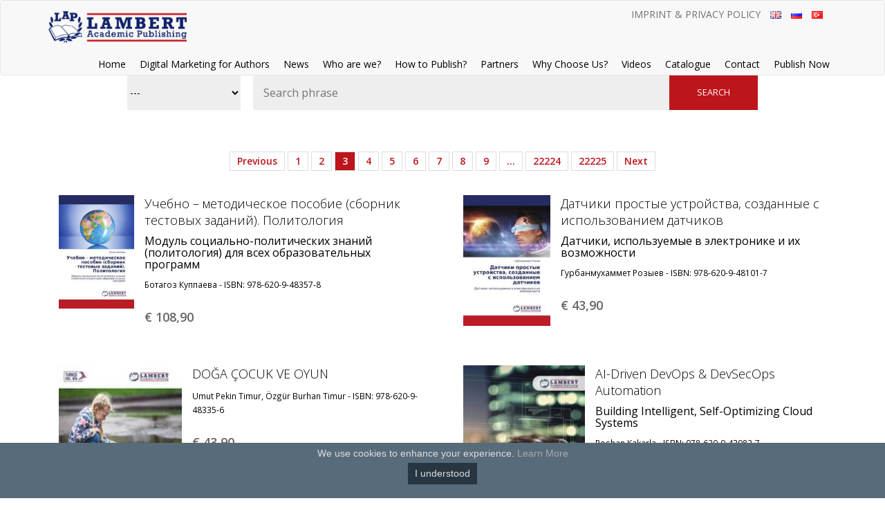

--- FILE ---
content_type: text/html; charset=utf-8
request_url: https://www.lap-publishing.ru/catalog/index?locale=gb&page=3
body_size: 44678
content:

<!DOCTYPE html PUBLIC "-//W3C//DTD XHTML 1.0 Strict//EN" "http://www.w3.org/TR/xhtml1/DTD/xhtml1-strict.dtd">
<html xmlns="http://www.w3.org/1999/xhtml">
<head>
    <!-- Google Tag Manager -->
  <script>(function(w,d,s,l,i){w[l]=w[l]||[];w[l].push({'gtm.start':
  new Date().getTime(),event:'gtm.js'});var f=d.getElementsByTagName(s)[0],
  j=d.createElement(s),dl=l!='dataLayer'?'&l='+l:'';j.async=true;j.src=
  'https://www.googletagmanager.com/gtm.js?id='+i+dl;f.parentNode.insertBefore(j,f);
  })(window,document,'script','dataLayer','GTM-KGQMW8C');</script>
  <!-- End Google Tag Manager -->

  <meta http-equiv="Content-Type" content="text/html; charset=UTF-8"/>
  <title>LAP Lambert Academic Publishing - Catalogue</title>
  <link href="https://fonts.googleapis.com/css?family=Kreon|Open+Sans:300,400,600,700,800" rel="stylesheet">
  
<link rel="shortcut icon" type="image/x-icon" href="https://my.lap-publishing.com/custom_lap/images/icons/favicon.ico" />









    <link rel="stylesheet" media="screen" href="https://www.lap-publishing.ru/assets/header_essentials/public_extern-fdc3b11ffc5c1528c2929d5e0901d7affb40687d1c3863494651898fd2b02320.css" />
    <script src="https://www.lap-publishing.ru/assets/header_essentials/public_extern-45e420ed1b3d7bcc85419c5e81b028eacc5a7f9dc39b3b7fd4aa62c677fd24c2.js"></script>






  <link rel="stylesheet" media="screen" href="https://www.lap-publishing.ru/assets/bootstrap-7e217a8098e1438e221004b35fcc2d8cfc4566a43f2647a11512bd88797a6d93.css" />
  <link href="https://my.lap-publishing.com//custom_lap/stylesheets/public.css" type="text/css" rel="stylesheet"/>
  <link rel="stylesheet" media="screen" href="https://www.lap-publishing.ru/assets/mailchimp-newsletter-470ea50824529a550072213ddf96c5c48af01dbc99850b781f6c9c96e54ffc2c.css" />
  <link rel="shortcut icon" HREF="https://my.lap-publishing.com//custom_lap/images/icons/favicon.ico"/>
  <meta name="viewport" content="width=device-width, initial-scale=1">
  <meta name="google-site-verification" content="qP_MZYmabudcWpoD5agasbphObBMtKIbXe-_4pwLcHU"/>
  <meta name="msvalidate.01" content="7FF95418DD2364EA1B75910ABC1D0DF1"/>
  <meta name="keywords" content="academic research worldwide, free publishing, home, lambert academic publishing, lap publishing, leading publishing houses, publish dissertation, publish research projects, publish theses, publish thesis, Academic, academic book reviews, American Booksellers Association, associations of the bookselling industry., author comments, author&#39;s partner, authorcomment, authors lap, authors of lambert academic publishing, availability palmarium books, bank details lap, book advertising, book distribution, book production, bookstores lap, Börsenverein des Deutschen Buchhandels, buy lap books, career at lap, copyright lambert academic publishing, creative concepts, earn royalties, edit manuscript, edit manuscript lap, Editörler, editors, Ekibimiz, Environmental and Planning Law Journal, faq lap, free copy lap, free of charge publishing, free publishing lap, how to publish, Imprint &amp; Privacy Policy, international publishing platform, lambert academic publishing concept, lap jobs, LAP Online, lap partners, lap resellers, new authors, News, offer from lap, open access to scientific findings, open content principle, order lambert academic publishing books, our distributors, palmarium academic publishing services, partnership programmes, People, press reviews lap, print to order, Procedures, procedures to publish at lap, production time, promote academic findings, promote academic research, promote scientific research, promoting interests of authors, publication of theses, publish bachelor thesis, publish diploma, publish free of charge, publish master thesis, publish monographs, publish research, publish with lambert academic publishing, publisher academic research, publishing cost, publishing with lap, purchase lap books, questions about lap, questions lambert academic publishing, quick and efficient book shipping, quoting procedures lambert academic publishing, review lambert academic publishing, royalties lap, services offered by palmarium, Shop, Slobodan Baskot, submit manuscript lap, the publisher, The United States Association for Body Psychotherapy, university cooperation, videos, Why Choose Us, work at lap"/>
  <meta name="description" content="LAP is a leading academic book publishing company specializes in making your theses, dissertations, and research projects available worldwide."/>
  <meta property="fb:admins" content="116850795014653"/>
    <link rel="canonical" href="http://www.lap-publishing.ru/catalogue">

  <script type="text/javascript">
    $(document).ready(function () {
      $(".toggleobject", this).hide();

      $(".toggler").click(function () {
        $(this).parent().find(".toggleobject").toggle("slow");
        if (!$(this).hasClass("current")) {
          $(this).addClass("current");
        } else {
          $(this).removeClass("current");
        }
        return false;
      });

    });
  </script>
</head>

<body class="locale_gb">
  <!-- Google Tag Manager (noscript) -->
  <noscript><iframe src="https://www.googletagmanager.com/ns.html?id=GTM-KGQMW8C"
  height="0" width="0" style="display:none;visibility:hidden"></iframe></noscript>
  <!-- End Google Tag Manager (noscript) -->

<div id="site" class="site-wrapper ">
  <div class="site-header">
    <div class="navbar navbar-default">
      <div class="container">
        <div class="navbar-header">
          <button aria-expanded="false" class="collapsed navbar-toggle" data-target="#main-menu" data-toggle="collapse" type="button">
            <span class="sr-only">Toggle navigation</span>
            <span class="icon-bar"></span>
            <span class="icon-bar"></span>
            <span class="icon-bar"></span>
          </button>

          <a class="navbar-brand" href="/">
            <img src="/custom_lap/images/logo.png"/>
          </a>
        </div>

        <div class="collapse navbar-collapse" id="main-menu">
          <div class="navbar__locale">
            <ul class="list-inline">
              <li class="text-uppercase">
                  <a href="http://www.lap-publishing.ru/site/imprint-privacy-policy/13">Imprint &amp; Privacy Policy</a>
              </li>
                  <li>
                    <a href="?locale=gb">
                      <img src="https://www.lap-publishing.ru/assets/iso/GB-5d72c5a8bef80fca6f99f476e15ec95ce2d5e5f65c6dab9ee8e56348be0d39fc.png" />
                    </a>
                  </li>
                  <li>
                    <a href="?locale=ru">
                      <img src="https://www.lap-publishing.ru/assets/iso/RU-c6e9489e25e7854a58db93acc5a91b3cc023d33a70c4931dce8d2ef2868b5e94.png" />
                    </a>
                  </li>
                  <li>
                    <a href="?locale=tr">
                      <img src="https://www.lap-publishing.ru/assets/iso/TR-292d592f7fa1df2fa653ecc1e03d5eb2ae68277c6df264f762aefb8218e23454.png" />
                    </a>
                  </li>
            </ul>
          </div>
          <!-- END Locale Menu -->

          <ul class="nav navbar-nav navbar-right">
              <li><a href="http://www.lap-publishing.ru/site/home/10">Home</a></li>
              <li><a href="http://www.lap-publishing.ru/site/digital-marketing-for-authors/52">Digital Marketing for Authors</a></li>
              <li><a href="http://www.lap-publishing.ru/site/news/28">News</a></li>
              <li><a href="http://www.lap-publishing.ru/site/who-are-we/11">Who are we?</a></li>
              <li><a href="http://www.lap-publishing.ru/site/how-to-publish/14">How to Publish?</a></li>
              <li><a href="http://www.lap-publishing.ru/site/partners/27">Partners</a></li>
              <li><a href="http://www.lap-publishing.ru/site/why-choose-us/47">Why Choose Us?</a></li>
              <li><a href="http://www.lap-publishing.ru/site/videos/48">Videos</a></li>
            <li>
              <a href="/catalog/index">Catalogue</a>
            </li>
            <li>
              <a href="/contact">Contact</a>
            </li>
              <li><a href="/cover_playgrounds">Publish Now</a></li>
          </ul>
        </div>
      </div>
    </div>
  </div>
  <!-- END Header -->



  <!-- Content begins -->
  <div id="" class="site-content">
    <div class="container">
      <div class="row">
        <!-- Start Col left, if not the catalog -->
        <!-- End col left -->

        <!-- content start-->
          <div id="catalog-page" class="col-sm-12 catalog-content">
        





<div id="searchbar">
  <form action="/catalog/search" accept-charset="UTF-8" method="post"><input name="utf8" type="hidden" value="&#x2713;" /><input type="hidden" name="authenticity_token" value="FzcD3e9RnWgIXjy9fRcKIvFF7AY1OHQ7LUWRVGl66BWIgDN/0mGG+Wupylt0Vmq/WZ4EKk8nFN/yrru81tCHhw==" />

    <div class="form-group">
      <select name="booklang" id="booklang">
        <option value="">---</option>
          <option value="rus" style="background:url(https://www.lap-publishing.ru/assets/iso/RU-c6e9489e25e7854a58db93acc5a91b3cc023d33a70c4931dce8d2ef2868b5e94.png) no-repeat left center; padding:3px 0 3px 20px;">Russian (RU)</option>
          <option value="tur" style="background:url(https://www.lap-publishing.ru/assets/iso/TR-292d592f7fa1df2fa653ecc1e03d5eb2ae68277c6df264f762aefb8218e23454.png) no-repeat left center; padding:3px 0 3px 20px;">Türkçe (TR)</option>
          <option value="ukr" style="background:url(https://www.lap-publishing.ru/assets/iso/UA-9ae2f204178855c4fdb29ce75a0a1b2588fc3db3a7084d29715876bacd293508.png) no-repeat left center; padding:3px 0 3px 20px;">Ukrainian (UK)</option>
          <option value="eng" style="background:url(https://www.lap-publishing.ru/assets/iso/GB-5d72c5a8bef80fca6f99f476e15ec95ce2d5e5f65c6dab9ee8e56348be0d39fc.png) no-repeat left center; padding:3px 0 3px 20px;">English (EN)</option>
      </select>
    </div>

    <div class="form-group search-box" style="position: relative;">
      <input type="text" name="search_query" placeholder="Search phrase" />
      <input type="submit" value="search"/>
    </div>

</form></div>

    <div class="pagination"><ul><li class="prev previous_page "><a rel="prev" href="/catalog/index?locale=gb&amp;page=2">Previous</a></li> <li><a href="/catalog/index?locale=gb&amp;page=1">1</a></li> <li><a rel="prev" href="/catalog/index?locale=gb&amp;page=2">2</a></li> <li class="active"><a href="/catalog/index?locale=gb&amp;page=3">3</a></li> <li><a rel="next" href="/catalog/index?locale=gb&amp;page=4">4</a></li> <li><a href="/catalog/index?locale=gb&amp;page=5">5</a></li> <li><a href="/catalog/index?locale=gb&amp;page=6">6</a></li> <li><a href="/catalog/index?locale=gb&amp;page=7">7</a></li> <li><a href="/catalog/index?locale=gb&amp;page=8">8</a></li> <li><a href="/catalog/index?locale=gb&amp;page=9">9</a></li> <li class="disabled"><a href="#">&hellip;</a></li> <li><a href="/catalog/index?locale=gb&amp;page=22224">22224</a></li> <li><a href="/catalog/index?locale=gb&amp;page=22225">22225</a></li> <li class="next next_page "><a rel="next" href="/catalog/index?locale=gb&amp;page=4">Next</a></li></ul></div>



<div class="product-listing">

    <div class="two-col product">
      <div class="product-wrapper">
        <div class="img-wrapper">
          <a href="https://my.lap-publishing.com/catalog/details//store/gb/book/978-620-9-48357-8/учебно-–-методическое-пособие-сборник-тестовых-заданий-политология" rel="group" title="Учебно – методическое пособие (сборник тестовых заданий). Политология">
            <img alt="Учебно – методическое пособие (сборник тестовых заданий). Политология" src="https://images.our-assets.com/cover/230x230/9786209483578.jpg" class="book_thumb"/>
          </a>
        </div>
        <!-- END Product image wrapper -->

        <div class="product-details">
          <div class="product-text">
            <h3>
              <a href="https://my.lap-publishing.com/catalog/details//store/gb/book/978-620-9-48357-8/учебно-–-методическое-пособие-сборник-тестовых-заданий-политология" class="booktitle" title=" Show Book Учебно – методическое пособие (сборник тестовых заданий). Политология">
                Учебно – методическое пособие (сборник тестовых заданий). Политология
              </a></h3>
            <h4>
              Модуль социально-политических знаний (политология) для всех образовательных программ
            </h4>

            <p>
              <small> Ботагоз Куппаева - ISBN:  978-620-9-48357-8</small>
            </p>
          </div>
          <!-- END Text -->

          <div class="product-price">
            <h3>
              <a href="https://my.lap-publishing.com/catalog/details//store/gb/book/978-620-9-48357-8/учебно-–-методическое-пособие-сборник-тестовых-заданий-политология" title="Book Учебно – методическое пособие (сборник тестовых заданий). Политология  with ISBN  978-620-9-48357-8" class="book_price">
                € 108,<span class="priceSup">90</span>
              </a>
            </h3>
              <div class="social_link">
                <!-- <a href="https://twitter.com/share" class="twitter-share-button" data-count="none" data-lang="gb">
                  </a> -->
                <!-- not available for https script type="text/javascript" src="https://platform.twitter.com/widgets.js">
                </script-->
              </div>
          </div>
          <!-- END Price -->
        </div>
        <!-- END Product details -->
      </div>
      <!-- END Product Wrapper -->
    </div>

    <div class="two-col product">
      <div class="product-wrapper">
        <div class="img-wrapper">
          <a href="https://my.lap-publishing.com/catalog/details//store/gb/book/978-620-9-48101-7/датчики-простые-устройства,-созданные-с-использованием-датчиков" rel="group" title="Датчики простые устройства, созданные с использованием датчиков">
            <img alt="Датчики простые устройства, созданные с использованием датчиков" src="https://images.our-assets.com/cover/230x230/9786209481017.jpg" class="book_thumb"/>
          </a>
        </div>
        <!-- END Product image wrapper -->

        <div class="product-details">
          <div class="product-text">
            <h3>
              <a href="https://my.lap-publishing.com/catalog/details//store/gb/book/978-620-9-48101-7/датчики-простые-устройства,-созданные-с-использованием-датчиков" class="booktitle" title=" Show Book Датчики простые устройства, созданные с использованием датчиков">
                Датчики простые устройства, созданные с использованием датчиков
              </a></h3>
            <h4>
              Датчики, используемые в электронике и их возможности
            </h4>

            <p>
              <small> Гурбанмухаммет Розыев - ISBN:  978-620-9-48101-7</small>
            </p>
          </div>
          <!-- END Text -->

          <div class="product-price">
            <h3>
              <a href="https://my.lap-publishing.com/catalog/details//store/gb/book/978-620-9-48101-7/датчики-простые-устройства,-созданные-с-использованием-датчиков" title="Book Датчики простые устройства, созданные с использованием датчиков  with ISBN  978-620-9-48101-7" class="book_price">
                € 43,<span class="priceSup">90</span>
              </a>
            </h3>
              <div class="social_link">
                <!-- <a href="https://twitter.com/share" class="twitter-share-button" data-count="none" data-lang="gb">
                  </a> -->
                <!-- not available for https script type="text/javascript" src="https://platform.twitter.com/widgets.js">
                </script-->
              </div>
          </div>
          <!-- END Price -->
        </div>
        <!-- END Product details -->
      </div>
      <!-- END Product Wrapper -->
    </div>

    <div class="two-col product">
      <div class="product-wrapper">
        <div class="img-wrapper">
          <a href="https://my.lap-publishing.com/catalog/details//store/gb/book/978-620-9-48335-6/doğa-çocuk-ve-oyun" rel="group" title="DOĞA ÇOCUK VE OYUN">
            <img alt="DOĞA ÇOCUK VE OYUN" src="https://images.our-assets.com/cover/230x230/9786209483356.jpg" class="book_thumb"/>
          </a>
        </div>
        <!-- END Product image wrapper -->

        <div class="product-details">
          <div class="product-text">
            <h3>
              <a href="https://my.lap-publishing.com/catalog/details//store/gb/book/978-620-9-48335-6/doğa-çocuk-ve-oyun" class="booktitle" title=" Show Book DOĞA ÇOCUK VE OYUN">
                DOĞA ÇOCUK VE OYUN
              </a></h3>
            <h4>
              
            </h4>

            <p>
              <small> Umut Pekin Timur,  Özgür Burhan Timur - ISBN:  978-620-9-48335-6</small>
            </p>
          </div>
          <!-- END Text -->

          <div class="product-price">
            <h3>
              <a href="https://my.lap-publishing.com/catalog/details//store/gb/book/978-620-9-48335-6/doğa-çocuk-ve-oyun" title="Book DOĞA ÇOCUK VE OYUN  with ISBN  978-620-9-48335-6" class="book_price">
                € 43,<span class="priceSup">90</span>
              </a>
            </h3>
              <div class="social_link">
                <!-- <a href="https://twitter.com/share" class="twitter-share-button" data-count="none" data-lang="gb">
                  </a> -->
                <!-- not available for https script type="text/javascript" src="https://platform.twitter.com/widgets.js">
                </script-->
              </div>
          </div>
          <!-- END Price -->
        </div>
        <!-- END Product details -->
      </div>
      <!-- END Product Wrapper -->
    </div>

    <div class="two-col product">
      <div class="product-wrapper">
        <div class="img-wrapper">
          <a href="https://my.lap-publishing.com/catalog/details//store/gb/book/978-620-9-43982-7/ai-driven-devops-devsecops-automation" rel="group" title="AI-Driven DevOps &amp; DevSecOps Automation">
            <img alt="AI-Driven DevOps &amp; DevSecOps Automation" src="https://images.our-assets.com/cover/230x230/9786209439827.jpg" class="book_thumb"/>
          </a>
        </div>
        <!-- END Product image wrapper -->

        <div class="product-details">
          <div class="product-text">
            <h3>
              <a href="https://my.lap-publishing.com/catalog/details//store/gb/book/978-620-9-43982-7/ai-driven-devops-devsecops-automation" class="booktitle" title=" Show Book AI-Driven DevOps &amp; DevSecOps Automation">
                AI-Driven DevOps &amp; DevSecOps Automation
              </a></h3>
            <h4>
              Building Intelligent, Self-Optimizing Cloud Systems
            </h4>

            <p>
              <small> Roshan Kakarla - ISBN:  978-620-9-43982-7</small>
            </p>
          </div>
          <!-- END Text -->

          <div class="product-price">
            <h3>
              <a href="https://my.lap-publishing.com/catalog/details//store/gb/book/978-620-9-43982-7/ai-driven-devops-devsecops-automation" title="Book AI-Driven DevOps &amp; DevSecOps Automation  with ISBN  978-620-9-43982-7" class="book_price">
                € 79,<span class="priceSup">90</span>
              </a>
            </h3>
              <div class="social_link">
                <!-- <a href="https://twitter.com/share" class="twitter-share-button" data-count="none" data-lang="gb">
                  </a> -->
                <!-- not available for https script type="text/javascript" src="https://platform.twitter.com/widgets.js">
                </script-->
              </div>
          </div>
          <!-- END Price -->
        </div>
        <!-- END Product details -->
      </div>
      <!-- END Product Wrapper -->
    </div>

    <div class="two-col product">
      <div class="product-wrapper">
        <div class="img-wrapper">
          <a href="https://my.lap-publishing.com/catalog/details//store/gb/book/978-620-9-25765-0/value-chain-analysis:-a-case-study-in-vietnamese-tuna-fisheries" rel="group" title="Value Chain Analysis: A Case Study in Vietnamese Tuna Fisheries">
            <img alt="Value Chain Analysis: A Case Study in Vietnamese Tuna Fisheries" src="https://images.our-assets.com/cover/230x230/9786209257650.jpg" class="book_thumb"/>
          </a>
        </div>
        <!-- END Product image wrapper -->

        <div class="product-details">
          <div class="product-text">
            <h3>
              <a href="https://my.lap-publishing.com/catalog/details//store/gb/book/978-620-9-25765-0/value-chain-analysis:-a-case-study-in-vietnamese-tuna-fisheries" class="booktitle" title=" Show Book Value Chain Analysis: A Case Study in Vietnamese Tuna Fisheries">
                Value Chain Analysis: A Case Study in Vietnamese Tuna Fisheries
              </a></h3>
            <h4>
              
            </h4>

            <p>
              <small> Nguyen Dang Hoang Thu - ISBN:  978-620-9-25765-0</small>
            </p>
          </div>
          <!-- END Text -->

          <div class="product-price">
            <h3>
              <a href="https://my.lap-publishing.com/catalog/details//store/gb/book/978-620-9-25765-0/value-chain-analysis:-a-case-study-in-vietnamese-tuna-fisheries" title="Book Value Chain Analysis: A Case Study in Vietnamese Tuna Fisheries  with ISBN  978-620-9-25765-0" class="book_price">
                € 79,<span class="priceSup">90</span>
              </a>
            </h3>
              <div class="social_link">
                <!-- <a href="https://twitter.com/share" class="twitter-share-button" data-count="none" data-lang="gb">
                  </a> -->
                <!-- not available for https script type="text/javascript" src="https://platform.twitter.com/widgets.js">
                </script-->
              </div>
          </div>
          <!-- END Price -->
        </div>
        <!-- END Product details -->
      </div>
      <!-- END Product Wrapper -->
    </div>

    <div class="two-col product">
      <div class="product-wrapper">
        <div class="img-wrapper">
          <a href="https://my.lap-publishing.com/catalog/details//store/gb/book/978-620-9-36043-5/identification-and-characterization-of-novel-natural-nf-κb-inhibitors" rel="group" title="IDENTIFICATION AND CHARACTERIZATION OF NOVEL NATURAL NF-κB INHIBITORS">
            <img alt="IDENTIFICATION AND CHARACTERIZATION OF NOVEL NATURAL NF-κB INHIBITORS" src="https://images.our-assets.com/cover/230x230/9786209360435.jpg" class="book_thumb"/>
          </a>
        </div>
        <!-- END Product image wrapper -->

        <div class="product-details">
          <div class="product-text">
            <h3>
              <a href="https://my.lap-publishing.com/catalog/details//store/gb/book/978-620-9-36043-5/identification-and-characterization-of-novel-natural-nf-κb-inhibitors" class="booktitle" title=" Show Book IDENTIFICATION AND CHARACTERIZATION OF NOVEL NATURAL NF-κB INHIBITORS">
                IDENTIFICATION AND CHARACTERIZATION OF NOVEL NATURAL NF-κB INHIBITORS
              </a></h3>
            <h4>
              A MOLECULAR DOCKING STUDY
            </h4>

            <p>
              <small> Muhammad Ishaq - ISBN:  978-620-9-36043-5</small>
            </p>
          </div>
          <!-- END Text -->

          <div class="product-price">
            <h3>
              <a href="https://my.lap-publishing.com/catalog/details//store/gb/book/978-620-9-36043-5/identification-and-characterization-of-novel-natural-nf-κb-inhibitors" title="Book IDENTIFICATION AND CHARACTERIZATION OF NOVEL NATURAL NF-κB INHIBITORS  with ISBN  978-620-9-36043-5" class="book_price">
                € 60,<span class="priceSup">90</span>
              </a>
            </h3>
              <div class="social_link">
                <!-- <a href="https://twitter.com/share" class="twitter-share-button" data-count="none" data-lang="gb">
                  </a> -->
                <!-- not available for https script type="text/javascript" src="https://platform.twitter.com/widgets.js">
                </script-->
              </div>
          </div>
          <!-- END Price -->
        </div>
        <!-- END Product details -->
      </div>
      <!-- END Product Wrapper -->
    </div>

    <div class="two-col product">
      <div class="product-wrapper">
        <div class="img-wrapper">
          <a href="https://my.lap-publishing.com/catalog/details//store/gb/book/978-620-9-37449-4/chromiumvi-chemistry:-kinetics-and-biological-impact" rel="group" title="Chromium(VI) Chemistry: Kinetics and Biological Impact">
            <img alt="Chromium(VI) Chemistry: Kinetics and Biological Impact" src="https://images.our-assets.com/cover/230x230/9786209374494.jpg" class="book_thumb"/>
          </a>
        </div>
        <!-- END Product image wrapper -->

        <div class="product-details">
          <div class="product-text">
            <h3>
              <a href="https://my.lap-publishing.com/catalog/details//store/gb/book/978-620-9-37449-4/chromiumvi-chemistry:-kinetics-and-biological-impact" class="booktitle" title=" Show Book Chromium(VI) Chemistry: Kinetics and Biological Impact">
                Chromium(VI) Chemistry: Kinetics and Biological Impact
              </a></h3>
            <h4>
              Environmental Aspects of Oxidation Chemistry
            </h4>

            <p>
              <small> Dinesh Panday - ISBN:  978-620-9-37449-4</small>
            </p>
          </div>
          <!-- END Text -->

          <div class="product-price">
            <h3>
              <a href="https://my.lap-publishing.com/catalog/details//store/gb/book/978-620-9-37449-4/chromiumvi-chemistry:-kinetics-and-biological-impact" title="Book Chromium(VI) Chemistry: Kinetics and Biological Impact  with ISBN  978-620-9-37449-4" class="book_price">
                € 43,<span class="priceSup">90</span>
              </a>
            </h3>
              <div class="social_link">
                <!-- <a href="https://twitter.com/share" class="twitter-share-button" data-count="none" data-lang="gb">
                  </a> -->
                <!-- not available for https script type="text/javascript" src="https://platform.twitter.com/widgets.js">
                </script-->
              </div>
          </div>
          <!-- END Price -->
        </div>
        <!-- END Product details -->
      </div>
      <!-- END Product Wrapper -->
    </div>

    <div class="two-col product">
      <div class="product-wrapper">
        <div class="img-wrapper">
          <a href="https://my.lap-publishing.com/catalog/details//store/gb/book/978-620-9-35458-8/artificial-intelligence-era" rel="group" title="Artificial Intelligence Era">
            <img alt="Artificial Intelligence Era" src="https://images.our-assets.com/cover/230x230/9786209354588.jpg" class="book_thumb"/>
          </a>
        </div>
        <!-- END Product image wrapper -->

        <div class="product-details">
          <div class="product-text">
            <h3>
              <a href="https://my.lap-publishing.com/catalog/details//store/gb/book/978-620-9-35458-8/artificial-intelligence-era" class="booktitle" title=" Show Book Artificial Intelligence Era">
                Artificial Intelligence Era
              </a></h3>
            <h4>
              Challenges and Opportunities for Pakistan and Global South
            </h4>

            <p>
              <small> Muneeb Aurangzeb,  Syed Shujauddin - ISBN:  978-620-9-35458-8</small>
            </p>
          </div>
          <!-- END Text -->

          <div class="product-price">
            <h3>
              <a href="https://my.lap-publishing.com/catalog/details//store/gb/book/978-620-9-35458-8/artificial-intelligence-era" title="Book Artificial Intelligence Era  with ISBN  978-620-9-35458-8" class="book_price">
                € 79,<span class="priceSup">90</span>
              </a>
            </h3>
              <div class="social_link">
                <!-- <a href="https://twitter.com/share" class="twitter-share-button" data-count="none" data-lang="gb">
                  </a> -->
                <!-- not available for https script type="text/javascript" src="https://platform.twitter.com/widgets.js">
                </script-->
              </div>
          </div>
          <!-- END Price -->
        </div>
        <!-- END Product details -->
      </div>
      <!-- END Product Wrapper -->
    </div>

    <div class="two-col product">
      <div class="product-wrapper">
        <div class="img-wrapper">
          <a href="https://my.lap-publishing.com/catalog/details//store/gb/book/978-620-9-19921-9/rusya-ukrayna-savaşı-nın-ab-de-bueyueme-ve-enflasyona-etkisi" rel="group" title="Rusya-Ukrayna Savaşı&#39;nın AB&#39;de Büyüme ve Enflasyona Etkisi">
            <img alt="Rusya-Ukrayna Savaşı&#39;nın AB&#39;de Büyüme ve Enflasyona Etkisi" src="https://images.our-assets.com/cover/230x230/9786209199219.jpg" class="book_thumb"/>
          </a>
        </div>
        <!-- END Product image wrapper -->

        <div class="product-details">
          <div class="product-text">
            <h3>
              <a href="https://my.lap-publishing.com/catalog/details//store/gb/book/978-620-9-19921-9/rusya-ukrayna-savaşı-nın-ab-de-bueyueme-ve-enflasyona-etkisi" class="booktitle" title=" Show Book Rusya-Ukrayna Savaşı&#39;nın AB&#39;de Büyüme ve Enflasyona Etkisi">
                Rusya-Ukrayna Savaşı&#39;nın AB&#39;de Büyüme ve Enflasyona Etkisi
              </a></h3>
            <h4>
              
            </h4>

            <p>
              <small> İpek Duman,  H. Levent DALYANCI - ISBN:  978-620-9-19921-9</small>
            </p>
          </div>
          <!-- END Text -->

          <div class="product-price">
            <h3>
              <a href="https://my.lap-publishing.com/catalog/details//store/gb/book/978-620-9-19921-9/rusya-ukrayna-savaşı-nın-ab-de-bueyueme-ve-enflasyona-etkisi" title="Book Rusya-Ukrayna Savaşı&#39;nın AB&#39;de Büyüme ve Enflasyona Etkisi  with ISBN  978-620-9-19921-9" class="book_price">
                € 43,<span class="priceSup">90</span>
              </a>
            </h3>
              <div class="social_link">
                <!-- <a href="https://twitter.com/share" class="twitter-share-button" data-count="none" data-lang="gb">
                  </a> -->
                <!-- not available for https script type="text/javascript" src="https://platform.twitter.com/widgets.js">
                </script-->
              </div>
          </div>
          <!-- END Price -->
        </div>
        <!-- END Product details -->
      </div>
      <!-- END Product Wrapper -->
    </div>

    <div class="two-col product">
      <div class="product-wrapper">
        <div class="img-wrapper">
          <a href="https://my.lap-publishing.com/catalog/details//store/gb/book/978-620-9-32643-1/эксплуатация-нефтебаз-и-азс" rel="group" title="Эксплуатация нефтебаз и АЗС">
            <img alt="Эксплуатация нефтебаз и АЗС" src="https://images.our-assets.com/cover/230x230/9786209326431.jpg" class="book_thumb"/>
          </a>
        </div>
        <!-- END Product image wrapper -->

        <div class="product-details">
          <div class="product-text">
            <h3>
              <a href="https://my.lap-publishing.com/catalog/details//store/gb/book/978-620-9-32643-1/эксплуатация-нефтебаз-и-азс" class="booktitle" title=" Show Book Эксплуатация нефтебаз и АЗС">
                Эксплуатация нефтебаз и АЗС
              </a></h3>
            <h4>
              Учебное пособие
            </h4>

            <p>
              <small> Мирвохид Сатторов,  Абдурахим Очилов,  Кахрамон Шарипов - ISBN:  978-620-9-32643-1</small>
            </p>
          </div>
          <!-- END Text -->

          <div class="product-price">
            <h3>
              <a href="https://my.lap-publishing.com/catalog/details//store/gb/book/978-620-9-32643-1/эксплуатация-нефтебаз-и-азс" title="Book Эксплуатация нефтебаз и АЗС  with ISBN  978-620-9-32643-1" class="book_price">
                € 91,<span class="priceSup">90</span>
              </a>
            </h3>
              <div class="social_link">
                <!-- <a href="https://twitter.com/share" class="twitter-share-button" data-count="none" data-lang="gb">
                  </a> -->
                <!-- not available for https script type="text/javascript" src="https://platform.twitter.com/widgets.js">
                </script-->
              </div>
          </div>
          <!-- END Price -->
        </div>
        <!-- END Product details -->
      </div>
      <!-- END Product Wrapper -->
    </div>
</div>

    <div class="pagination"><ul><li class="prev previous_page "><a rel="prev" href="/catalog/index?locale=gb&amp;page=2">Previous</a></li> <li><a href="/catalog/index?locale=gb&amp;page=1">1</a></li> <li><a rel="prev" href="/catalog/index?locale=gb&amp;page=2">2</a></li> <li class="active"><a href="/catalog/index?locale=gb&amp;page=3">3</a></li> <li><a rel="next" href="/catalog/index?locale=gb&amp;page=4">4</a></li> <li><a href="/catalog/index?locale=gb&amp;page=5">5</a></li> <li><a href="/catalog/index?locale=gb&amp;page=6">6</a></li> <li><a href="/catalog/index?locale=gb&amp;page=7">7</a></li> <li><a href="/catalog/index?locale=gb&amp;page=8">8</a></li> <li><a href="/catalog/index?locale=gb&amp;page=9">9</a></li> <li class="disabled"><a href="#">&hellip;</a></li> <li><a href="/catalog/index?locale=gb&amp;page=22224">22224</a></li> <li><a href="/catalog/index?locale=gb&amp;page=22225">22225</a></li> <li class="next next_page "><a rel="next" href="/catalog/index?locale=gb&amp;page=4">Next</a></li></ul></div>



        </div>
        </div>

      </div>
      <!-- END Container -->
    </div>
    <!-- END Site Content -->

    <footer class="site-footer__grid">
      <div class="container">
        <div class="row">
          <div class="col-md-4">
            <h4 class="site-footer__grid__title">The Publisher</h4>
            <p><strong>Lambert Academic Publishing is a brand of OmniScriptum S.R.L.</strong></p>
            <p><strong>Business Address:</strong> <br>  OmniScriptum S.R.L. <br> 120 High Road, East Finchley<br/>London, N2 9ED<br/>United Kingdom<br/><br/>Str. Armeneasca 28/1, office 1<br/>Chisinau MD-2012<br/>Republic of Moldova, Europe</p>
            <p><strong>Registration number:</strong> 1018600021562</p>
            <p><strong>Managing Directors:</strong> Virtoria Ursu, Ieva Konstantinova</p>
            <p>This imprint also applies to:</p>
            <ul class="list-unstyled">
              <li><a href="https://www.fb.com/omniscriptum" target="_blank">https://www.fb.com/omniscriptum</a></li>
              <li><a href="https://twitter.com/OmniScriptum" target="_blank">https://twitter.com/OmniScriptum</a></li>
              <li><a href="https://www.instagram.com/omniscriptum.publishing" target="_blank">https://www.instagram.com/omniscriptum.publishing</a></li>
              <li><a href="https://www.linkedin.com/omniscriptum" target="_blank">https://www.linkedin.com/omniscriptum</a></li>
            </ul>
            <br>

            <ul class="social-url">
              <li class="social-url__item">
                <a href="https://www.fb.com/omniscriptum" target="_blank" class="social-url__link">
                  <img src="[data-uri]" />
                </a>
              </li>
              <li class="social-url__item">
                <a href="https://twitter.com/OmniScriptum" target="_blank" class="social-url__link">
                  <img src="[data-uri]" />
                </a>
              </li>
              <li class="social-url__item">
                <a href="https://www.instagram.com/omniscriptum.publishing" target="_blank" class="social-url__link">
                  <img src="[data-uri]" />
                </a>
              </li>
              <li class="social-url__item">
                <a href="https://www.linkedin.com/omniscriptum" target="_blank" class="social-url__link">
                  <img src="[data-uri]" />
                </a>
              </li>
            </ul>
          </div>

          <div class="col-md-4 site-footer__grid__news">
            <h4 class="site-footer__grid__title">Current News</h4>
            <div id="fb-root"></div>
            <script async defer crossorigin="anonymous" src="https://connect.facebook.net/en_US/sdk.js#xfbml=1&version=v10.0&appId=1401203206572723&autoLogAppEvents=1" nonce="UDQDKCmp"></script>
            <div class="fb-page" data-href="https://www.facebook.com/omniscriptum" data-tabs="timeline" data-width="" data-height="" data-small-header="false" data-adapt-container-width="true" data-hide-cover="false" data-show-facepile="true"><blockquote cite="https://www.facebook.com/omniscriptum" class="fb-xfbml-parse-ignore"><a href="https://www.facebook.com/omniscriptum">OmniScriptum</a></blockquote></div>
          </div>

          <div class="col-md-4 text-md-center">
            <figure class="site-footer__grid__logo">
              <img src="https://www.lap-publishing.ru/assets/mblogo.png" />
            </figure>
            <h4 class="site-footer__grid__title">MoreBooks!</h4>
            <p>Find over 2,5 million titles in our affiliate shop, in various languages, genres and countless topics.</p>
            <br>
            <a class="btn btn-warning btn-lg" href="https://www.morebooks.shop" target="_blank">Visit MOREBOOKS!</a>
            <br>
            <div class="e-brochure"><a href="https://www.omniscriptum.com/wp-content/uploads/brochure-LAP-EN.pdf" target="_blank"><img src="https://www.lap-publishing.ru/assets/e-brochure/e-brochure-icon-53dce0e4fac32d33e53f5a71901b5c9352f73f3710cd146bcb536386e00db04c.png" /><span>e-brochure author info</span></a></div>
          </div>
        </div>
      </div>

      <div class="site-footer__bottom">
        <div class="container">
          <div class="row">
            <div class="col-sm-6"><a href="http://www.lap-publishing.ru/site/imprint-privacy-policy/13">Imprint &amp; Privacy Policy</a></div>
            <div class="col-sm-6 text-sm-right">Copyright © OmniScriptum S.R.L.</div>
          </div>
        </div>
      </div>
    </footer>
    <!-- END Footer -->
  </div>

  <script src="https://www.lap-publishing.ru/assets/bootstrap-b38817c3e3a3049abb1fc08dd6ae448b23330f8453226efdb074710209474f75.js"></script>

  <!-- Piwik -->
  <script type="text/javascript">
var domain = "https://my.lap-publishing.com/";
domain = domain.replace(/.*www./,'');
var _paq = _paq || [];
_paq.push(["setDomains", ["*." + domain,"*.www." +domain]]);
_paq.push(['trackPageView']);
_paq.push(['enableLinkTracking']);
(function() {
var u=(("https:" == document.location.protocol) ? "https://piwik.omniscriptum.com/" : "http://piwik.omniscriptum.com/");
_paq.push(['setTrackerUrl', u+'piwik.php']);
_paq.push(['setSiteId', 40]);
var d=document, g=d.createElement('script'), s=d.getElementsByTagName('script')[0];
g.type='text/javascript'; g.async=true; g.defer=true; g.src=u+'piwik.js'; s.parentNode.insertBefore(g,s);
})();
</script>
<noscript><p><img src="//piwik.omniscriptum.com/piwik.php?idsite=40" style="border:0;" alt="" /></p></noscript>

  <!-- End Piwik Tracking Code -->
</body>

</html>

<div class="cookies-banner" data-message="We use cookies to enhance your experience." data-link-text="Learn More" data-close-text="I understood" data-privacy-policy="http://www.lap-publishing.ru/site/imprint-privacy-policy/13"></div>


--- FILE ---
content_type: text/css
request_url: https://my.lap-publishing.com//custom_lap/stylesheets/public.css
body_size: 8100
content:
@charset "UTF-8";
/* CSS Document */
body {
  color: #000;
  font-family: 'Open Sans';
}

.site-wrapper {
  min-width: 320px;
  overflow: hidden;
}

form .form_row {
  overflow: hidden;
}

img {
  max-width: 100%;
}

/* @group header */

#header {
  height: 66px;
  background: url(../images/logo.png) no-repeat 0 6px;
  width: 990px;
  margin: 0 auto;
  padding: 0;
  text-align: right;
  position: relative;
}

#top_menu {
  position: absolute;
  right: 5px;
  top: 5px;
  margin: 0;
  padding: 0;
  font-size: 0.5em;
  text-transform: uppercase;
}

#lang_menu {
  color: #666;
  font-size: 0.75em;
  float: right;
  width: 380px;
  margin: 0;
  padding: 39px 10px 3px 10px;
  font-weight: bold;
  text-align: right;
  background: url(../images/worldmap.jpg) no-repeat right center;
}

#lang_menu a:link, #lang_menu a:visited{
  color: #666;
  margin: 0;
  padding: 0;
}
#lang_menu a:hover, #lang_menu a:active{
  color: #142e6a;
}
#lang_menu a img{
  margin: 0;
  padding: 0 0 0 7px;
  opacity: 0.5;
}
 #lang_menu a:hover img, #lang_menu a:active img,  #lang_menu a.current img{
  opacity: 1;
}


/* @end */

#site{
  width: 100%;
  margin: 0;
  padding: 0;
  /*font-family: Arial, Verdana, "Helvetica Neue", Helvetica, Geneva, sans-serif;*/
  background-color: #FFF;
  /*background: #FFF url(../images/bg_site.jpg) repeat-x;*/
}


a:link, a:visited {
  text-decoration:none;
  color: #666;
}
a:hover, a.active, a.current, .current a {
  color: #bd151c;
}
a img{
  border: none;
}
input, textarea{
  background: #eee;
  -moz-border-radius: 3px;
  -webkit-border-radius: 3px;
  border-radius: 3px;
  padding: 4px;
  margin: 0;
  border: 1px solid #CCC;
  color: #777;
  width: 95%;
  font-size: 1em;
}
input:focus, textarea:focus{
  color: #333;
  border: 1px solid #333;
  font-weight: bold;
}
input[type=submit]{
  display: block;
  font-size: 0.9em;
  color: #FFF;
  border: none;
  text-align: center;
  padding: 0.8em 0.5em 0.8em 0.5em;
  margin: 0;
  width: 100%;
  background-color: #bd151c;
}
input[type=submit]:hover{
  background-color: #ff1c27;
}

input[type="radio"] {
    margin-right: 5px;
}

label[for="account_type_of_payment"] {
    margin-top: 10px !important;
}

input[id="account_type_of_payment_0"] {
    margin-top: 15px;
}

/* author registration form */

#validationform .error {
  background-color: rgba(255,0,0,0.2);
}

#validationform label.error {
  padding: 8px 15px;
  border-radius: 6px;
  margin-top: 3px;
  color: #d82727;
  font-weight: 500;
  font-style: italic;
}

#validationform h2 {
    clear: left;
}

#validationform .form_row {
  overflow: hidden;
  display: block;
  float: none;
  margin-bottom: 20px;
}

#validationform label {
  display: block;
}

#validationform input[type="radio"] {
  width: 20px;
}

#validationform .tax_radios {
  clear: both;
}

.phone-dropdown-container {
  margin-bottom: 10px !important;
  margin-right: 5px;
}

.phone-dropdown-container .phone-dropdown {
  position: initial !important;
}

.smalltxt{
  font-size: 0.5em;
  color: #999;
}

p {
  padding: 0 0 8px 0;
  margin-top: 0em;
  margin-bottom: 0em;
}

hr{
  height: 1px;
  background: none;
  border: none;
  border-bottom: 1px solid #ccc;
  margin: 9px 0;
  clear: left;
}
/*h1, h2, h3, h4, h5, h6, #submenu a, #mainmenu a { font-family: 'Arvo', Verdana, Arial, serif;font-weight: normal; }*/

/*h1 {
  font-size: 2.83333333em;
  line-height: 1.35294118em;
  padding: 0 0 10px 0;
  margin-top: 0.45098039em;
  margin-bottom: 0.90196078em;
  color: #bf1e2e;
  font-weight: normal;
}

h2 {
  font-size: 2em;
  line-height: 1.27777778em;
  margin-top: 0.63888889em;
  margin-bottom: 0.63888889em;
  padding: 10px 0 7px 0;
  color: #afb0af;
}

h3 {
  font-size: 1.38888889em;
  line-height: 1.84em;
  margin-top: 0em;
  font-weight: bold;
  padding: 7px 0 3px 0;
  color: #444;
}

h4 {
  font-size: 1em;
  line-height: 1.27777778em;
  margin-top: 1.27777778em;
  margin-bottom: 0em;
  padding: 0 0 7px 0;
  color: #AAA;
}

h5 {
  font-size: 1em;
  line-height: 1.27777778em;
  margin-top: 1.27777778em;
  margin-bottom: 0em;
  font-weight: normal;
  font-style: normal;
  padding: 4px 0;
  color: #142e6a;
}*/
#flash_notice, .flash_notice{
  background: #142e6a;
    border: 2px solid #142e6a;
    -moz-border-radius: 5px;
    -webkit-border-radius: 5px;
    border-radius: 5px;
  color: #FFF;
    font-weight:bold;
    padding:4px 9px;
    margin: 10px 0 11px 0;
    font-size: 1.1em;
    line-height: 1.3em;
}




.divider{
  display: block;
  width: 100%;
  border-bottom: 1px dotted #DDD;
  margin: 12px 0;
}
.clear-both{
  clear: both;
  height: 0;
  margin: 0;
  padding: 0;
}


/* @group siteimage */
.siteimage-wrapper {
  min-width: 990px;
  background-color: #1F2549;
  position: relative;
  background-image: url('../images/light-ray.png');
  background-repeat: no-repeat;
  background-position: 0 0;
  background-size: 1300px;
}

.banner-books {
  width: 100%;
  height: 600px;
  position: absolute;
  background-image: url('../images/banner-books.png');
  background-repeat: no-repeat;
  background-position: right bottom;
  background-size: 800px;
}

#siteimage{
  width: 990px;
  height: 600px;
  margin:0 auto;
  overflow: hidden;
}

#google_optimizer{
  display: block;
  padding: 30px 0;
  margin: 0;
  color: #FFF;
  overflow: hidden;
  z-index: 1;
  position: relative;
}

#google_optimizer h2,
#google_optimizer h3 {
  line-height: normal;
}

#google_optimizer h2{
  margin: 0;
  color: #fff;
  font: normal normal 5em 'Arvo', Verdana, Arial, sans-serif;
}

.ru #google_optimizer h2 {
  font-size: 4em;
}

#google_optimizer h3 {
  color: #FFF;
  margin: 0 0 30px;
  font-size: 1.9em;
  display: block;
  font-weight: 400;
}

#google_optimizer p {
  font-size: 1.2em;
  line-height: 1.4em;
  font-weight: light;
}

#google_optimizer .author{
  font-size: 8pt;
  font-weight: normal;
  font-style: normal;
}

#google_optimizer a.shoplink{
  display: block;
  background: #900;
  text-decoration: none;
}

#google_optimizer ul {
  margin-bottom: 50px;
}

#google_optimizer ul li {
  font-size: 1.5em;
  line-height: normal;
  margin-bottom: 10px;
}

#google_optimizer ul li:before {
  content: "";
  width: 24px;
  height: 24px;
  display: inline-block;
  background-image: url('../images/tick.png');
  background-repeat: no-repeat;
  background-size: 24px;
  margin-right: 15px;
  vertical-align: middle;
}

#google_optimizer .btn {
  padding: 12px 24px;
  overflow: hidden;
  text-transform: uppercase;
  border-radius: 5px;
  font-size: 1.4em;
  font-family: 'Arvo', Verdana, Arial, sans-serif;
}

#google_optimizer .btn-red {
  color: #FFF;
  background-color: #9A0710;
}


/* @end */

/* @group mainmenu */
.mainmenu-wrapper {
  background-color: #9A0710;
}

#mainmenu{
  width: 990px;
  height: 51px;
  margin: 0 auto;
}

#mainmenu ul{
  list-style: none;
  display: block;
}
#mainmenu ul li{
  list-style-position: inside;
  display: inline;
}
#mainmenu ul li a{
  display: block;
  float: left;
  line-height: 51px;
  padding: 0 10px;
  text-shadow: #262626 1px 1px 2px;
  font-size: 0.75em;
  border-right: 1px solid #bc6563;
}
#mainmenu ul li a:link, #mainmenu ul li a:visited{
  color: #e7bfbf;
}

#mainmenu ul li a:hover, #mainmenu ul li a:active, #mainmenu ul li.current a{
  color: #FFF;
  background: url(../images/shadowmaster.png) no-repeat right bottom;
}
#mainmenu ul li:first-child a{
  border-left: 1px solid #bc6563;
}

/* @end */





#container{
  width: 990px;
  margin:0 auto;
  padding:  20px 0 50px 0;
  position: relative;
}


/* @group content */
/*#context {
  padding: 0;
  width: 540px;
  margin: 0 220px;
  overflow: auto;
}

table.partner tr td{
  border-bottom: 1px solid #eee;
}

#context h4{
  font-size: 9pt;
  font-weight: normal;
  font-style: normal;
  padding: 0;
  margin: 0;
}
#context td, #context th{
  text-align: left;
  vertical-align: top;
  padding: 5px;
  margin: 0 3px;
}
 #context th{
  border-bottom: 1px solid #aaa;
}

#context img{
  float:  left;
  margin: 0 7px 8px 0;
  padding: 0 0 1px 0;
}
#context a, #context a:link, #context a:visited, #context a.selected {
  text-decoration:none;
  color: #bf1e2e;
  padding:0 0 0 0.6em;
  background: url(../images/arrow_link.png) no-repeat 0 45%;
}
#context a:hover {
  color: #142e6a;
  background-position: 0 -25px;
}
#context ul{
  padding:  0 0 10px 0;
  margin: 0;
  list-style-type: square;
  list-style-position: inside;
}
#context ul li{
  list-style-type: square;
  list-style-position: inside;
  text-indent: -1em;
  padding-left: 1em;
  padding-bottom: 1em;
}

#context form .form_row{
  display: block;
  margin: 15px 0;
  clear: left;
}
#context form label{
  width: 160px;
  float: left;
  color: #757575;
  overflow: hidden;
  font-weight: bold;
  text-align: left;
  line-height: 1.61em;
  vertical-align: top;
  padding: 10px 20px 0 0;
  margin: 0;
  letter-spacing: 0;
}
#context form .smallhinttxt{
  display: block;
  padding: 3px 0 0 185px;
  font-size: 0.9em;
}

#context form label.error{
  color: #e00000;
  display: block;
  width: 100%;
  font-weight: bold;
  margin: 0 0 9px 180px;
  font-size: 0.9em;
}
#context form input.error, #context form textarea.error{
  color: #e00000;
  border: 1px solid #e00000;
  background: #fff1f3;
}

#context form label.small{
  width: 130px;
}

#context form input[type=text], #context form input[type=password], #context form textarea{
  width: 75%;
  min-height: 1.9em;
  }
#context form input[disabled] {
  background: #DDD;
  border-color: #ccc;
}*/



/* @end */

/* @group catalog */
/* Catalog Page */
#catalog-page .catalog-heading {
  text-align: center;
  text-transform: uppercase;
  font-weight: 700;
  margin: 30px 0;
}

#catalog-page h2 {
  text-align: center;
}

.catalog-heading {
    padding-left: 0;
}

#searchbar {
    padding: 0;
    position: relative;
    width: 80%;
    margin: 0 auto 60px;
    overflow: hidden;
}

@media(min-width: 576px){
  #searchbar .form-group {
    float: left;
    width: 20%;
    margin-bottom: 0;
  }

  #searchbar .search-box {
    width: 80%;
  }
}

#searchbar select {
  width: 90%;
  height: 50px;
  border: none;
  background: #eee;
}

#searchbar input[type=text] {
  width: 100%;
  padding: 10px 150px 10px 15px;
  font-size: 16px;
  font-weight: 400;
  height: 50px;
  border: none;
}

#searchbar input[type=submit] {
  position: absolute;
  top: 0;
  right: 0;
  border-radius: 0;
  height: 50px;
  border: none;
  width: auto;
  padding: 10px 40px;
  text-transform: uppercase;
  margin: 0;
}

#catalog-page .pagination {
  display: block;
  text-align: center;
}

#catalog-page .pagination ul {
  padding: 0;
  margin: 0;
  list-style: none;
}

#catalog-page .pagination li {
  padding: 0;
  display: inline-block;
}

#catalog-page .pagination li a {
  border: 1px solid #DDD;
  padding: 5px 10px;
  background: #fff;
  font-size: 14px;
  font-weight: 600;
  line-height: 16px;
  color: #bd151c;
  border-radius: 0;
  display: block;
}

.pagination a {
    background: #bd151c;
    color: #FFF;
    padding: 8px 20px;
    border-radius: 4px;
}

#catalog-page .pagination .active a {
  background-color: #bd151c;
  color: #FFF;
}

#catalog-page .prev a,
#catalog-page .next a,
#catalog-page .disabled a {
  cursor: default;
}

.product_listing {
  width: 100%;
}

.product_listing tr {
  border-color: #DDD;
}

.product_listing h3 {
  font-weight: 600;
}

.product_listing tr td:first-child {
  padding-left: 0;
}

.product_listing .text {
  width: auto;
}

@media (max-width: 479px){
  #searchbar {
    width: 100%;
  }

  #searchbar input[type="text"] {
    margin-bottom: 10px;
    padding: 10px 15px;
  }

  #searchbar input[type=submit] {
    position: static;
    display: block;
    width: 100%;
  }
}

@media (min-width: 768px){
  .catalog-heading {
      padding-left: 0;
  }

  #searchbar input[type=text] {
    width: 100%;
  }

  #catalog-page form input[type="text"] {
    margin: 0;
    width: 100%;
  }

  #searchbar input[type=submit] {
    margin: 0;
  }
}

/* Catalog styles */
.product-wrapper {
  background-color: #FFF;
}

.product-details .product-text h3 {
  font-size: 18px;
  line-height: normal;
}

.product-details .product-text h3 a {
  color: #000;
}

.product-details .product-text h4 {
  font-size: 16px;
}

.product-details .product-price h3 {
  font-size: 18px;
  font-weight: 600;
}

#product-details-page .product-wrapper {
  margin-bottom: 30px;
}

#product-details-page .product-details h3 {
  font-size: 22px;
  margin-top: 0;
  font-weight: 600;
}

#product-details-page .product-details h4 {
  font-size: 16px;
  font-weight: 400;
}

@media (max-width: 767px){
  .product-listing .product {
    width: 100%;
  }

  #product-details-page .product-wrapper .img-wrapper,
  #product-details-page .product-wrapper .product-details {
    display: block;
  }

  #product-details-page .img-wrapper img {
    width: 100%;
  }

  #product-details-page .img-wrapper {
    text-align: center;
    margin-bottom: 20px;
  }

  #product-details-page .product-details {
    padding-left: 0;
  }
}

@media (min-width: 768px){
  .product-wrapper .book_thumb {
    width: 150px !important;
  }
}

@media (min-width: 992px){
  .product-wrapper .img-wrapper .book_thumb {
    width: 180px !important;
  }
}

@media(min-width: 1200px){
  .product-wrapper .img-wrapper .book_thumb {
    width: 200px !important;
  }
}




/* @group col_left */
#col_left{
  display: block;
  float: left;
  width: 210px;
  padding: 0;
  margin: 5px 0;
}

#submenu {
  margin: 5px 0 15px 0;
  padding: 0;
  z-index: 100;
  /*width: 190px;*/
}

#submenu ul{
  padding: 0;
  margin: 0;
  list-style-type: none;
  letter-spacing: 0.1em;
}

#submenu ul li{
  display: block;
  padding: 4px 5px 5px 3px;
  margin: 0;
  text-align: right;
  border-bottom: 1px dashed #aaa;
  font-size: 1.1em;
}

#submenu ul li a:link, #submenu ul li a:visited{
  color: #7d7d7d;
  font-style: italic;
}

#submenu ul li:first-child{
  border-top: 1px dashed #aaa;
}
#submenu ul li a:hover, #submenu ul li a:active, #submenu ul li a.current{
  color: #bf1e2e;
  font-weight: bold;
  font-style: italic;
}


/* @end */

/* @group col_right */
#col_right{
  display: block;
  float: right;
  width: 210px;
  padding: 0;
  margin: 5px 0;
  /*overflow: hidden;*/
}



a.logintogglebutton:link, a.logintogglebutton:visited{
  width: 210px;
  height: 35px;
  display: block;
  padding: 10px 0 1px 30px;
  background:  url(../images/bg_loginbutton.png) no-repeat;
  font-weight: bold;
  color: #e7bfbf;
  text-shadow: #262626 1px 1px 2px;
  letter-spacing: 0.1em;
}
a.logintogglebutton:hover, a.logintogglebutton:active{
  color: #FFF;
  background:  url(../images/bg_loginbutton.png) no-repeat 1px 1px;
  padding: 11px 0 0 31px;
}
.loginform{
  width: 190px;
  background:  url(../images/redbg.jpg);
  padding: 10px;
    -moz-border-radius: 7px;
    -webkit-border-radius: 7px;
    border-radius: 7px;
}
.loginform label{
  margin: 3px 0;
  color: #FFF;
  font-weight: bold;
  line-height: 2em;
}
.loginform a:link{
  color: #FFF;
  font-size: 0.9em;
  padding: 12px 0 0 0;
  display: block;
}
.loginform a:hover{
  padding-left: 1px;
}
.loginform a.logintoggleclear {
  background:  url(../images/redbg.jpg);
  border: 1px solid #FFF;
  padding: 1px 5px;
  margin: 0 0 0 170px;
    -moz-border-radius: 5px;
    -webkit-border-radius: 5px;
    border-radius: 5px;
    font-weight: bold;
    display: block;
    color: #FFF;
    font-size: 9pt;
}
#col_right h1{
  font-size: 14pt;
  margin: 4px 0;
  padding: 0;
}
#col_right .contact {
  border-bottom: 1px solid #AAA;
  border-top: 1px solid #AAA;
  color: #AAA;
  font-size: 9pt;
}
#col_right .contact label, #col_right .contact input{
  display: block;
  float: none;
}
#col_right .contact label{
  color: #666;
  margin: 6px 0 2px 0;
}
#col_right .contact input[type=text]{
  width: 190px;
  padding: 2px 3px;
  background: #eee;
}

#col_right .contact input[type=submit] {
    margin: 7px 4px;
}

/* @end */



/* @group sitefooter */


#sitefooter {
  width: 100%;
  position: relative;
}

#footercontent {
  color: #999;
  padding: 0;
  margin: 15px auto;
  font-size: 9pt;
  width: 990px;
}

.landings {
  width: 330px;
  height: 150px;
  padding: 0 0 0 130px;
  background:  url(../images/book.png) no-repeat;
}

.landings a {
  font-size: 1.3em;
  color: #666;
  font-style: italic;
}

.landings a:hover {
  color: #bf1e2e;
}

.socialmedia {
  float: right;
  /*margin: 5px 0;
  padding: 5px 0;
  width: 205px;
  display: block;
  overflow:  hidden;
  border-bottom: 1px solid #345faa;
  border-top: 1px solid #345faa;*/
}

#socialshareprivacy {
  display: block;
  float: right;
  width: 500px;
}

.fbheader a:link {
  color: #666;
}

.fbheader a:hover {
  color: #bf1e2e;
}

.fbheader h2 {
  padding: 0 0 0 5px;
  margin: 0;
  line-height: 11pt;
  font-size: 11pt;
  width: 400px;
  font-weight: bold;
}

.fbheader h2 span {
  font-size: 8pt;
}

.fbheader .fb_button_simple {
  width: 80px;
  text-align: right;
  height: 25px;
  overflow: hidden;
  display: block;
  float: right;
  padding: 0;
  background: none;
}

.fbheader .like_button_dark div.connect_widget_button_count_count {
  display: none;
}

.socialmedia #twtr-widget-1 .twtr-doc a.twtr-profile-img-anchor:link {
  color: #142e6a;
}

.facebutton a:link, .facebutton a:visited {
  font-size: 1em;
  display: block;
  background:  url(../images/facebook_40.png) no-repeat 0 3px;
  color: #345faa;
  font-weight: bold;
  padding: 0 0 0 50px;

}

.facebutton a:hover {
  padding: 1px 0 0 51px;
  background-position: 1px 3px;
}

.copyright {
  clear: both;
  border-top: 1px solid #DDD;
  display: block;
  padding: 5px 0;
  margin: 5px 0;
  font-size: 0.9em;
}

/*
.e-brochure {
  width: 205px;
  padding: 5px 0;
  margin-top: 40px;
  margin-bottom: 15px;
  border-top: 1px solid #bf1e2e;
  border-bottom: 1px solid #bf1e2e;
}
*/

.e-brochure img {
    /*width: 155px;
    height: 50px;*/
}

#pen-zentrum {
    width: 205px;
    height: 65px;
    margin: 20px 10px 0 0;
    padding: 5px 0;
    border-bottom: 1px solid #0092c9;
    border-top: 1px solid #0092c9;
}

#pen-zentrum p {
    color: #0092c9;
    float: left;
    font-size: 8pt;
    padding-left: 10px;
    width: 100px;
}

#pen-zentrum img {
    float: left;
    height: 65px;
}

/* Bijay's Changes */
.navbar {
  margin-bottom: 0;
}

.navbar-brand {
  height: auto;
}

.navbar-brand img {
  width: 200px;
}

.navbar__locale {
  margin: 10px 0;
}

.navbar__locale a {
  color: #707070;
}

.navbar__locale img {
  margin-top: -2px;
}

.navbar-default .navbar-toggle {
  margin-top: 25px;
}

.navbar-default .navbar-nav>li>a {
  color: #000;
}

.navbar-default .navbar-nav>li>a:hover,
.navbar-default .navbar-nav>li>a:focus {
  color: #bd3b2e;
}

.nav>li>a {
  padding: 5px 10px;
}

.locale_ru .nav>li>a {
  font-size: 12px;
}

/* Button */
.btn {
  padding: 6px 20px;
}

.btn-lg {
  padding: 10px 25px;
}

.btn-xxl {
    padding: 40px 50%;
    font-size: 2em;
}

.btn-white,
a.btn-white {
  color: #000;
  background-color: #FFF;
  border-color: #999;
}

.btn-white.btn-outline,
a.btn-white.btn-outline {
  color: #FFF;
  border-color: #FFF;
  background-color: transparent;
}

.btn-white:hover,
.btn-white:focus {
  color: #bdbbbb;
  border-color: #fff;
}

.btn-white.btn-outline:hover,
.btn-white.btn-outline:focus {
  color: #FFF;
}

.btn-outline {
  border-width: 1px;
  border-style: solid;
}

.btn-round {
  border-radius: 30px;
}

/* Banner */
.banner {
  height: 600px;
  background-image: url("../images/banner.jpg");
  background-repeat: no-repeat;
  background-size: cover;
}

.banner__wrapper {
  padding-top: 40px;
  text-align: center;
  text-shadow: 2px 2px 4px rgba(0, 0, 0, 0.3);
}

.banner__content {
  margin-top: 50px;
}

.banner__title {
  color: #FFF;
  font-size: 72px;
  font-weight: 800;
  line-height: 80px;
}

.banner .btn-outline {
  font-weight: 700;
  border-width: 2px;
}

.banner__login {
  margin-top: 40px;
  text-align: right;
  position: relative;
}

.banner__login .btn-trigger {
  text-transform: uppercase;
  font-weight: 700;
  padding: 8px 30px;
  position: relative;
  z-index: 3;
}

.banner__login__box {
  display: none;
  width: 300px;
  background: #FFF;
  border-radius: 30px;
  position: absolute;
  z-index: 1;
  right: 0;
  top: 0;
  padding-top: 40px;
  padding-bottom: 20px;
}

/* Section */
.section {
  padding: 40px 0 60px;
  font-weight: 300;
  font-size: 16px;
}

.section--alt {
  background-color: #f6f6f6;
}

.section__title {
  text-align: center;
  text-transform: uppercase;
  font-weight: 700;
  margin-bottom: 30px;
}

.section--alt .section__title {
  color: rgba(0,0,0,0.6);
}

.page-content > h1 {
  margin-top: 0;
}

/* Features */
.features {
  text-align: center;
}

.features__intro {
  margin-bottom: 80px;
}

.features__item__icon {
  margin-bottom: 20px;
  height: 64px;
}

.features__item__title {
  font-size: 22px;
  font-family: 'Kreon', serif;
  margin-bottom: 20px;
}

/* How it works */
.howitworks__item {
  max-width: 900px;
  margin: auto;
  padding: 40px 0;
}

.howitworks__item .btn {
  color: #bd3b2e;
  margin-top: 30px;
}

.howitworks__item:last-child {
  margin-bottom: 0;
}

.howitworks__item__title {
  font-family: 'Kreon', serif;
  font-size: 28px;
  margin-bottom: 30px;
}

.howitworks__item__icon {
  width: 170px;
}

.howitworks__item__content {
  /*padding-top: 20px;*/
}

.howitworks__item__img {
  text-align: center;
}

/* Statistics */
.statistic {
  padding-top: 60px;
}

.statistic__item {
  text-align: center;
}

@media(max-width: 767px){
  .statistic__item {
    margin-bottom: 40px;
  }
}

.statistic__item span {
  display: block;
  line-height: normal;
}

.statistic__item__wrapper {
  display: inline-block;
  position: relative;
  padding: 0 30px;
}

@media(min-width: 768px){
  .statistic__item__wrapper:before,
  .statistic__item__wrapper:after {
    content: "";
    width: 20px;
    height: 120px;
    display: block;
    background-repeat: no-repeat;
    position: absolute;
    top: 0;
    background-size: 20px;
  }

  .statistic__item__wrapper:before {
    background-image: url("../images/bl.png");
    left: 0;
  }

  .statistic__item__wrapper:after {
    background-image: url("../images/br.png");
    right: 0;
  }
}

.statistic__item__normal {
  font-family: 'Kreon', serif;
  font-size: 24px;
}

.statistic__item__bold {
  font-weight: 800;
  font-size: 42px;
  margin-bottom: 10px;
}

.statistic__item__thin {
  font-weight: 300;
  font-size: 14px;
}

/* Teams */
.team__avatars {
  margin-top: 40px;
  overflow: hidden;
}

.team__avatars__item {
  float: left;
  width: 12.5%;
  overflow: hidden;
  position: relative;
}

.team__avatar__item__name {
  display: block;
  font-size: 14px;
  line-height: 16px;
  margin-bottom: 3px;
}

.team__avatars__overlay {
  color: #FFF;
  font-size: 12px;
  line-height: 14px;
  position: absolute;
  bottom: 0;
  top: 0;
  left: 0;
  right: 0;
  opacity: 0;
  padding: 10px;
  background-color: rgba(0,0,0,0.6);
}

.team__avatars__overlay__item {
  position: absolute;
  bottom: 10px;
  left: 10px;
  right: 10px;
}

.team__avatars__overlay a {
  color: #FFF;
  font-size: 12px;
  line-height: 16px;
  text-transform: uppercase;
  display: block;
  border: 1px solid #FFF;
  padding: 8px 6px 8px 35px;
  background: url('/assets/socialicons/linkedin.png') no-repeat;
  background-size: 18px;
  background-position: 10px 50%;
}

.team__avatars__overlay p {
  text-align: center;
  padding-bottom: 15px;
}

.team__avatars__img {
  width: 100%;
  height: auto;
  transition: all 0.4s linear;
  filter: grayscale(100%);
}

.team__avatars__item:hover .team__avatars__img{
  transform: scale(1.2);
}

.team__avatars__item:hover .team__avatars__overlay {
  opacity: 1;
  transition: all 0.4s linear;
}

.site-footer {
  padding-top: 60px;
}

.site-footer__bottom {
  font-size: 12px;
  color: #FFF;
  padding: 15px 0;
  background-color: #263266;
}

.site-footer__top {
  padding-bottom: 60px;
}

.site-footer__social .facebutton a {
  min-height: 45px;
  padding-top: 5px;
  background-image: url("../images/fb-passive.png");
}

#mc_embed_signup .mc-field-group {
  clear: both;
  padding: 0 !important;
  min-height: auto;
  width: auto !important;
}

#mc_embed_signup .mc-field-group input {
  padding: 0 !important;;
}

#mc_embed_signup form {
  margin: 0 !important;
  text-align: center !important;
  padding: 20px 0 !important;
}

#mc-embedded-subscribe {
  margin: 0 !important;
}

.mce_inline_error {
  display: block;
  clear: both;
  margin: 0;
}

.mailchimp__title {
  margin-bottom: 30px;
}

.mailchimp__form {
  border: 2px solid #243799;
  padding: 4px;
  border-radius: 30px;
  overflow: hidden;
  margin-bottom: 10px;
}

.mailchimp__form .form-control {
  height: 32px;
  background: transparent !important;
  border-color: transparent !important;
  box-shadow: none;
}

.mailchimp__form__input,
.mailchimp__form__btn {
  padding: 0;
}

.mailchimp__form__btn {
  text-align: right;
}

.mailchimp__form .btn {
  color: #FFF;
  border: none;
  background-color: #7c87c2;
  display: inline-block !important;
}

#validationform .form_row {
  margin: 10px 0;
}

input[type="radio"],
input[type="checkbox"] {
  width: auto;
  margin-left: 5px;
  display: inline-block;
}

/* Digital Marketing PAGE */
.btn-outline {
  color: #bd3b2e;
  border: 2px solid #bd3b2e;
  padding: 8px 20px;
}

a.btn-outline {
  color: #bd3b2e;
}

.btn-outline:hover {
  color: #bd3b2e;
}

.btn-outline.btn-lg {
  padding: 12px 30px;
}

.digital-marketing__title {
  color: #bd3b2e;
  margin-bottom: 20px;
  text-transform: uppercase;
}

.digital-marketing__info {
  padding-top: 140px;
  position: relative;
}

.digital-marketing__centered {
  text-align: center;
  margin-bottom: 40px;
}

.digital-marketing__info__section {
  padding: 80px 0;
  display: flex;
}

.digital-marketing__info__figure {
  width: 66.66%;
}

.digital-marketing__info__content {
  width: 100%;
  max-width: 380px;
  color: #FFF;
  background-color: #102269;
  padding: 30px;
  margin-left: -120px;
  position: relative;
}

.digital-marketing__info__content a {
  color: #bd3b2e;
}

.digital-marketing__info__content .btn-outline {
  color: #FFF;
}

.digital-marketing__info__title {
  text-transform: uppercase;
  line-height: normal;
  margin-bottom: 30px;
}

.digital-marketing__info__title:after {
  content: "";
  width: 100%;
  height: 0;
  border-top: 2px solid #bd3b2e;
  display: block;
  margin: 20px -90px 0 auto;
}

.digital-marketing__info__section:nth-child(odd) .digital-marketing__info__content {
  order: 1;
  margin-left: auto;
  margin-right: -120px;
}

.digital-marketing__info__section:nth-child(odd) .digital-marketing__info__figure {
  order: 2;
}

.digital-marketing__info__section:nth-child(odd) .digital-marketing__info__title:after {
  margin: 20px auto 0 -90px;
}

.site-footer__grid {
  color: #FFF;
  padding: 60px 0 0;
  background: #13246B;
}

.site-footer__grid a {
  color: #75b3e8;
}

.site-footer__grid__title {
  color: #FFF;
  font-weight: bold;
  font-size: 24px;
  margin: 0 0 30px;
}

.site-footer__grid__logo {
  display: inline-block;
  background-color: #fff;
  border: 1px solid #eee;
  border-radius: 5px;
  padding: 40px 20px;
  text-align: center;
  margin-bottom: 10px;
}

.site-footer__grid .btn-lg {
  color: #000;
  font-weight: 600;
  font-size: 22px;
  padding: 10px 20px;
  background-image: url("data:image/svg+xml,%3Csvg xmlns='http://www.w3.org/2000/svg' width='24' height='24' viewBox='0 0 24 24' style='fill:rgba(0, 0, 0, 1);transform:;-ms-filter:'%3E%3Cpath d='M21.822,7.431C21.635,7.161,21.328,7,21,7H7.333L6.179,4.23C5.867,3.482,5.143,3,4.333,3H2v2h2.333l4.744,11.385 C9.232,16.757,9.596,17,10,17h8c0.417,0,0.79-0.259,0.937-0.648l3-8C22.052,8.044,22.009,7.7,21.822,7.431z'%3E%3C/path%3E%3Ccircle cx='10.5' cy='19.5' r='1.5'%3E%3C/circle%3E%3Ccircle cx='17.5' cy='19.5' r='1.5'%3E%3C/circle%3E%3C/svg%3E");
  background-size: 24px;
  background-repeat: no-repeat;
  background-position: left 12px center;
  padding-left: 40px;
}

.site-footer__grid .e-brochure {
  background: #FFF;
  border-radius: 4px;
  max-width: 200px;
  margin: 40px auto 0;
}

.site-footer__grid .e-brochure a {
  padding: 15px;
  display: block;
}

.social-url {
  list-style: none;
  padding: 0;
  margin: 0;
}

.social-url__item {
  display: inline-block;
  vertical-align: middle;
  margin-right: 4px;
}

.social-url__link {
  padding: 8px;
  border-radius: 3px;
  display: inline-block;
  background-color: #666;
}

.social-url__link img {
  width: 24px;
  height: 24px;
}

.site-footer__bottom {
  color: #FFF;
  font-size: 14px;
  padding: 10px;
  margin-top: 30px;
  background-color: #080d21;
}

.site-footer__bottom a {
  color: #FFF;
}

.site-video {
  text-align: center;
  background-color: #f6f6f6;
}

.site-video iframe {
  border-radius: 10px;
}

/* Landing styles */
.landing-page .site-header,
.landing-page .cta-login,
.landing-page .site-footer__grid {
  display: none;
}

.landing-page .site-content.section {
  padding-bottom: 0;
}

.landing-btn {
  color: #FF003A;
  font-size: 12px;
  text-transform: uppercase;
  letter-spacing: 2px;
  display: inline-block;
  background-color: #fff;
  border: 2px solid #FF003A;
  padding: 12px 40px;
  transition: all 0.2s ease-in-out;
}

a.landing-btn {
  color: #FF003A;
}

.landing-btn:hover, .landing-btn:focus {
  color: #FFF;
  background-color: #FF003A;
}

.landing-btn--red {
  color: #FFF;
  background-color: #FF003A;
}

a.landing-btn--red {
  color: #FFF;
}

.landing-btn--red:hover,
.landing-btn--red:focus {
  color: #FF003A;
  background-color: #FFF;
}

.landing-btn__wrapper {
  margin: 40px 0 0;
  text-align: center;
}

.landing-banner {
  color: #FFF;
  font-size: 16px;
  line-height: 1.5;
  background: #222 url('/assets/landing/bg_library_scaled.jpg') center no-repeat;
  background-size: cover;
  text-align: center;
  position: relative;
  margin-top: -41px;
}

.landing-banner:before {
  content: "";
  position: absolute;
  left: 0;
  right: 0;
  bottom: 0;
  top: 0;
  background: rgba(0, 0, 0, 0.8);
}

.landing-banner__logo__wrapper {
  background-color: #eee;
  margin-bottom: 60px;
}

.landing-banner__logo {
  width: 100%;
  max-width: 215px;
}

.landing-banner__content {
  max-width: 800px;
  margin: 0 auto;
  padding: 80px 0;
  position: relative;
  z-index: 1;
}

.landing-banner__title {
  font-family: 'Open Sans', sans-serif;
  font-weight: 300;
  text-transform: uppercase;
  margin-bottom: 20px;
}

.landing-banner__txt-lg {
  font-size: 20px;
}

.landing-banner .landing-btn {
  margin: 40px 0;
}

.landing-banner ul {
  text-align: left;
}

.landing-banner .checked-text {
  list-style: none;
  padding: 0;
  margin: 0;
  font-size: 20px;
  text-align: center;
}

.landing-banner .checked-text__item {
  display: inline-block;
  vertical-align: middle;
  margin-right: 15px;
}

.landing-banner .checked-text__item:last-child {
  margin-right: 0;
}

.landing-banner .checked-text__item:before {
  content: "";
  width: 20px;
  height: 20px;
  background: #FFF url("data:image/svg+xml,%3Csvg xmlns='http://www.w3.org/2000/svg' width='24' height='24' viewBox='0 0 24 24' style='fill:rgba(0, 175, 87, 1);transform:;-ms-filter:'%3E%3Cpath d='M19,3H5C3.897,3,3,3.897,3,5v14c0,1.103,0.897,2,2,2h14c1.103,0,2-0.897,2-2V5C21,3.897,20.103,3,19,3z M11.067,16.481 l-3.774-3.774l1.414-1.414l2.226,2.226l4.299-5.159l1.537,1.28L11.067,16.481z'%3E%3C/path%3E%3C/svg%3E") center no-repeat;
  background-size: 30px;
  display: inline-block;
  vertical-align: middle;
  margin-right: 8px;
  border-radius: 2px;
  margin-top: -3px;
}

.landing-banner__partners {
  display: flex;
  list-style: none;
  padding: 0;
  max-width: 650px;
  margin: 40px auto 0;
  justify-content: space-evenly;
  align-items: center;
}

.landing-banner__partners__logo {
  max-width: 120px;
}

.landing-container {
  width: 100%;
  margin: auto;
  padding: 0 15px;
  position: relative;
}

.landing-section {
  padding: 40px 0;
}

.landing-section h1,
.landing-section h2,
.landing-section h3,
.landing-section h4,
.landing-modal__title {
  font-family: 'Open Sans', sans-serif;
}

.landing-section__title,
.landing-thumb-box__title {
  font-weight: 300;
  text-transform: uppercase;
}

.landing-section__title {
  color: #b52f11;
  font-size: 28px;
  text-align: center;
  margin-bottom: 40px;
}

.landing-thumb-box {
  display: flex;
  flex-wrap: wrap;
  margin: 0 -10px;
}

.landing-thumb-box__item {
  max-width: 25%;
  flex: 0 0 25%;
  padding: 0 10px;
}

.landing-thumb-box__wrapper {
  color: #FFF;
  text-align: center;
  height: 100%;
  position: relative;
  padding: 150px 50px;
  background: #222 url('/assets/landing/bg_green_landscape.jpg') center no-repeat;
  background-size: cover;
}

.landing-thumb-box__wrapper:before {
  content: "";
  position: absolute;
  left: 0;
  right: 0;
  top: 0;
  bottom: 0;
  background-color: rgba(21, 50, 67,0.6);
}

.landing-thumb-box__item:hover .landing-thumb-box__wrapper:before {
  background-color: rgba(181, 47, 17, 0.7);
}

.landing-thumb-box__wrapper * {
  position: relative;
}

.landing-thumb-box__avatar {
  width: 150px;
  height: 150px;
  display: block;
  margin: 0 auto 20px;
}

.landing-thumb-box--author .landing-thumb-box__title {
  text-transform: none;
  font-size: 18px;
  font-weight: 600;
}

.landing-thumb-box__item:nth-child(2) .landing-thumb-box__wrapper {
  background-image: url('/assets/landing/bg_barcode.jpg');
}

.landing-thumb-box__item:nth-child(3) .landing-thumb-box__wrapper {
  background-image: url('/assets/landing/bg_dollar.jpg');
}

.landing-thumb-box__item:nth-child(4) .landing-thumb-box__wrapper {
  background-image: url('/assets/landing/bg_globe_desk.jpg');
}

.landing-thumb-box--author .landing-thumb-box__wrapper ,
.landing-thumb-box--author .landing-thumb-box__item:nth-child(2) .landing-thumb-box__wrapper,
.landing-thumb-box--author .landing-thumb-box__item:nth-child(3) .landing-thumb-box__wrapper,
.landing-thumb-box--author .landing-thumb-box__item:nth-child(4) .landing-thumb-box__wrapper {
  background-image: url('/assets/landing/bg_library_scaled.jpg');
}

.landing-how-it-works {
  position: relative;
  background: url('/assets/landing/bg_books_stacked.jpg') center no-repeat;
  background-size: cover;
}

.landing-how-it-works:before {
  content: "";
  position: absolute;
  left: 0;
  right: 0;
  bottom: 0;
  top: 0;
  background: -moz-radial-gradient(center, ellipse cover,  rgba(255,255,255,0.95) 60%, rgba(255,255,255,0.6) 100%);
  background: -webkit-radial-gradient(center, ellipse cover,  rgba(255,255,255,10.95) 60%,rgba(255,255,255,0.6) 100%);
  background: radial-gradient(ellipse at center,  rgba(255,255,255,0.95) 60%,rgba(255,255,255,0.6) 100%);
}

.landing-how-it-works .landing-container {
  max-width: 780px;
}

.landing-how-it-works__row {
  display: flex;
  flex-wrap: wrap;
  margin: 0 -15px 40px;
}

.landing-how-it-works__col {
  width: 33.333%;
  padding: 0 15px;
  text-align: center;
}

.landing-how-it-works__img {
  width: 80px;
}

.landing-how-it-works__title {
  font-size: 22px;
}

.landing-reviews {
  background: url('/assets/landing/bg_library_prsptv.jpg') center no-repeat;
  background-size: cover;
  position: relative;
}

.landing-reviews:before {
  content: "";
  position: absolute;
  left: 0;
  right: 0;
  top: 0;
  bottom: 0;
  background-color: rgba(66, 32, 20, 0.7);
}

.landing-reviews .landing-section__title {
  color: #FFF;
  margin-bottom: 20px;
}

.landing-modal {
  display: none;
  position: fixed;
  top: 0;
  left: 0;
  width: 100%;
  height: 100%;
  z-index: 222;
  overflow-x: hidden;
  overflow-y: auto;
  padding: 0 15px;
}

.landing-modal__dialog {
  padding: 20px;
  background: #FFF;
  border-radius: 4px;
  max-width: 720px;
  margin: 40px auto;
}

.landing-modal__title {
  text-align: center;
  font-size: 16px;
  font-weight: 300;
  text-transform: uppercase;
}

.landing-modal__body {
  padding: 0 60px;
}

.landing-backdrop {
  position: fixed;
  left: 0;
  right: 0;
  top: 0;
  bottom: 0;
  z-index: 200;
  background: rgba(21, 50, 67,0.8);
}

.landing-footer {
  color: #FFF;
  padding: 30px 0;
  background-color: #1b1b1b;
}

.landing-footer__title {
  font-weight: bold;
  font-size: 24px;
  margin-bottom: 30px
}

/* Responsive */
@media(min-width: 576px) {
  .landing-container {
    max-width: 540px;
  }
}

@media(min-width: 768px){
  .text-sm-right {
    text-align: right;
  }

  .landing-container {
    max-width: 720px;
  }
}

@media(min-width: 992px){
  .navbar__locale {
    text-align: right;
  }

  .text-md-center {
    text-align: center;
  }

  .landing-container {
    max-width: 960px;
  }
}

@media (min-width: 1200px) {
  .landing-container {
    max-width: 1140px;
  }
}

@media(max-width: 1199px){
  .team__avatars__item {
    width: 16.666%;
  }

  .landing-thumb-box__wrapper {
    padding-left: 20px;
    padding-right: 20px;
  }
}

@media(max-width: 991px){
  .team__avatars__item {
    width: 20%;
  }

  .navbar-header {
    width: 100%;
  }

  .navbar-collapse.collapse {
    display: none !important;
  }

  .navbar-toggle,
  .navbar-collapse.in {
    display: block !important;
  }

  .navbar-nav {
    float: none !important;
  }

  .nav>li {
    float: none;
  }

  .digital-marketing__info__section {
    display: block;
  }

  .digital-marketing__info__content {
    margin: auto;
  }

  .digital-marketing__info__figure {
    width: 100%;
    margin-bottom: 30px;
  }

  .digital-marketing__info__figure img,
  .digital-marketing__intro img {
    width: 450px;
    margin: auto;
  }

  .digital-marketing__info__section:nth-child(odd) .digital-marketing__info__content {
    margin: auto;
  }

  .digital-marketing__intro img {
    margin-top: 30px;
  }

  .site-footer__grid__news {
    margin-top: 30px;
    margin-bottom: 30px;
  }

  .site-footer__grid .e-brochure {
    margin: 40px 0 0;
  }

  .landing-thumb-box__item {
    max-width: 50%;
    flex: 0 0 50%;
    margin-bottom: 20px;
  }
}

@media(max-width: 767px){
  .navbar-header {
    width: auto;
  }

  .banner {
    height: 500px;
  }

  .banner__title {
    font-size: 42px;
    line-height: normal;
  }

  .howitworks__item__img {
    margin-bottom: 30px;
  }

  .howitworks__item__icon {
    width: 100px;
  }

  .team__avatars__item {
    width: 25%;
  }

  .mailchimp__form .btn {
    display: block !important;
    width: 100% !important;
  }

  #submenu ul li {
    text-align: left;
  }

  .digital-marketing__info__title:after,
  .digital-marketing__info__section:nth-child(odd) .digital-marketing__info__title:after {
    width: 50%;
    margin: 20px auto 0;
  }

  .landing-modal__body {
    padding: 0 30px;
  }

  .landing-how-it-works__col {
    width: 100%;
  }
}

@media(max-width: 575px){
  #searchbar select {
    width: 100%;
  }

  .landing-modal__body {
    padding: 0;
  }
}


--- FILE ---
content_type: text/css; charset=utf-8
request_url: https://www.lap-publishing.ru/assets/mailchimp-newsletter-470ea50824529a550072213ddf96c5c48af01dbc99850b781f6c9c96e54ffc2c.css
body_size: 724
content:
#mc_embed_signup form{display:block;margin-top:10px;padding:30px 0 20px 0;position:relative;text-align:left}#mc_embed_signup h2{font-size:1.4em;font-weight:bold;margin:15px 0;padding:0}#mc_embed_signup input{border:1px solid #999;background:#ddd}#mc_embed_signup input:focus{color:#000}#mc_embed_signup input:focus{border-color:#333}#mc_embed_signup .button{background:#aaa;border:0 none;border-radius:4px;clear:both;color:#ffffff;cursor:pointer;display:inline-block;font-size:14px;font-weight:bold;height:32px;line-height:32px;margin:0 5px 10px 0;padding:0 22px;text-align:center;text-decoration:none;vertical-align:top;white-space:nowrap;width:auto}#mc_embed_signup .button:hover{background-color:#777}#mc_embed_signup .small-meta{font-size:11px}#mc_embed_signup .nowrap{white-space:nowrap}#mc_embed_signup .mc-field-group{clear:left;min-height:30px;padding-bottom:3%;position:relative;width:96%}#mc_embed_signup .size1of2{clear:none;display:inline-block;float:left;margin-right:4%;width:46%}* html #mc_embed_signup .size1of2{margin-right:2%}#mc_embed_signup .mc-field-group label{display:block;margin-bottom:3px}#mc_embed_signup .mc-field-group input{display:block;padding:8px 0;text-indent:2%;width:100%}#mc_embed_signup .mc-field-group select{display:inline-block;margin-bottom:2px;padding:5px 0;width:99%}#mc_embed_signup .datefield,#mc_embed_signup .phonefield-us{padding:5px 0}#mc_embed_signup .datefield input,#mc_embed_signup .phonefield-us input{display:inline;letter-spacing:1px;margin:0 2px;padding:5px 0 2px;text-align:center;width:60px}#mc_embed_signup .phonefield-us .phonearea input,#mc_embed_signup .phonefield-us .phonedetail1 input{width:40px}#mc_embed_signup .datefield .monthfield input,#mc_embed_signup .datefield .dayfield input{width:30px}#mc_embed_signup .datefield label,#mc_embed_signup .phonefield-us label{display:none}#mc_embed_signup .indicates-required{font-size:11px;margin-right:4%;text-align:right}#mc_embed_signup .asterisk{color:#c60;font-size:200%}#mc_embed_signup .mc-field-group .asterisk{position:absolute;right:10px;top:25px}#mc_embed_signup .clear{clear:both}#mc_embed_signup .mc-field-group.input-group ul{list-style:outside none none;margin:0;padding:5px 0}#mc_embed_signup .mc-field-group.input-group ul li{display:block;margin:0;padding:3px 0}#mc_embed_signup .mc-field-group.input-group label{display:inline}#mc_embed_signup .mc-field-group.input-group input{border:medium none;display:inline;width:auto}#mc_embed_signup div#mce-responses{clear:both;float:left;margin:0 1%;overflow:hidden;padding:0 0.5em;top:-1.4em;width:90%}#mc_embed_signup div.response{float:left;font-weight:bold;margin:0.5em 0;padding:1em 0.5em 0.5em 0;top:-1.5em;width:80%;z-index:1}#mc_embed_signup #mce-error-response{display:none}#mc_embed_signup #mce-success-response{color:#777;display:none}#mc_embed_signup label.error{display:block;float:none;margin-left:1.05em;padding:0.5em 0;text-align:left;width:auto}#mc-embedded-subscribe{clear:both;display:block;margin:1em 0 1em 5%;width:auto}#mc_embed_signup #num-subscribers{font-size:1.1em}#mc_embed_signup #num-subscribers span{border:1px solid #ccc;font-weight:bold;margin-right:0.5em;padding:0.5em}#mc_embed_signup_scroll p{margin-bottom:10px;padding:0}
